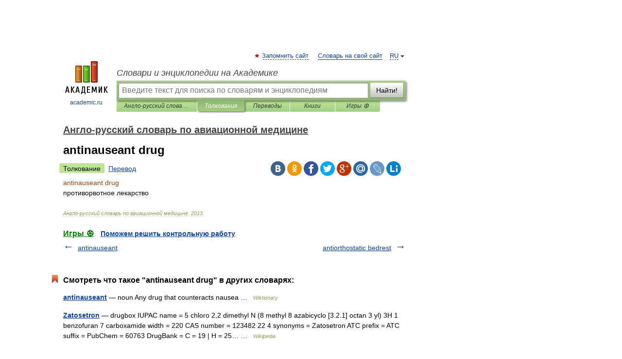

--- FILE ---
content_type: application/javascript; charset=utf-8
request_url: https://fundingchoicesmessages.google.com/f/AGSKWxWlkhJzejJEvl4_3uyGLYN1jqOME17IxuRGyKilO0YFmqWKaaEQbDbtiTqrnbilvo2-gcQSh4qk-Q3T3vuQWPgelBzf7Lo4KYSgMnOgNtWMRD44nXS_efWGNHYQEVj40KraWBenCua3K0-5sHREEGXJ4DUw_HEgz3fLIaf61aral3JWX1ZQk1gZUSky/_/adspace1./predictad./ad/banner?/doubleclickplugin./viewer/rad?
body_size: -1285
content:
window['3737043e-83d6-452a-981d-6c85f8e6d343'] = true;